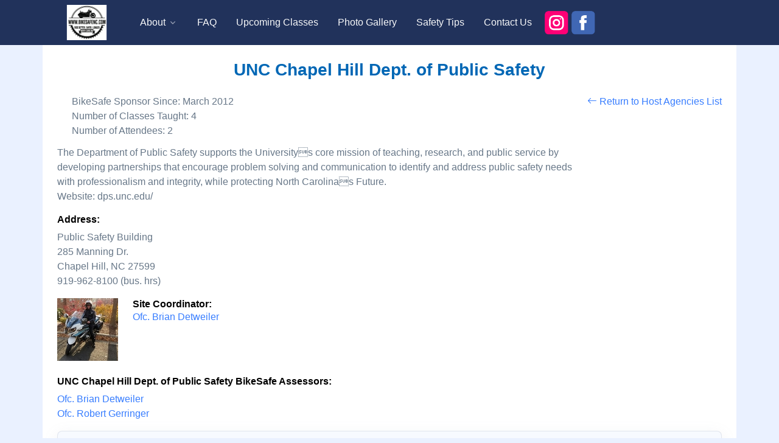

--- FILE ---
content_type: text/html; charset=UTF-8
request_url: https://bikesafenc.com/agency_bio.lasso?ids=23CA551C7A&-session=bikesafe:2CC8B234166af31B12WP529F37F0
body_size: 11564
content:
<!DOCTYPE html>
<html lang="en">
  <head>
    <!-- Required Meta Tags Always Come First -->
    <meta charset="utf-8">
    <meta name="viewport" content="width=device-width, initial-scale=1, shrink-to-fit=no">

    <!-- Title -->
    <title>BikeSafe NC: UNC Chapel Hill Dept. of Public Safety</title>

    <!-- Favicon -->
    <link rel="shortcut icon" href="shortcut.ico">

    <!-- Font -->
    <link href="https://fonts.googleapis.com/css2?family=Roboto:wght@400;500;700&display=swap" rel="stylesheet">

    <!-- CSS Front Template -->
    <link rel="stylesheet" href="/front/dist/assets/css/theme.min.css">

    <!-- CSS Custom Styles -->
    <link rel="stylesheet" href="/css/customFront.css">

		<!-- CSS Implementing Plugins -->
		<link rel="stylesheet" href="/front/dist/assets/vendor/bootstrap-icons/font/bootstrap-icons.css">
  </head>

  <body class="bg-soft-primary d-flex flex-column min-vh-100">
  
		<!-- Header -->
		<header class="navbar navbar-expand-lg navbar-dark bg-dark py-0">
			<div class="container py-2">
				<div class="navbar-nav-wrap">
					<div class="navbar-brand-wrapper">
						<!-- Logo -->
						<a class="navbar-brand" href="index.lasso?-session=bikesafe:2CC8B234166af31B12WP529F37F0" aria-label="Front">
							<img class="navbar-brand-logo" src="/images/new/BikeSafeNC_Logo_Vector_s_v2.png" alt="Logo">
						</a>
						<!-- End Logo -->
					</div>

					<!-- Toggle -->
					<button type="button" class="navbar-toggler ms-auto" data-bs-toggle="collapse" data-bs-target="#navbarNavMenuLeftAligned" aria-label="Toggle navigation" aria-expanded="false" aria-controls="navbarNavMenuLeftAligned">
						<span class="navbar-toggler-default">
							<i class="bi-list text-light"></i>
						</span>
						<span class="navbar-toggler-toggled">
							<i class="bi-x text-light"></i>
						</span>
					</button>
					<!-- End Toggle -->

					<nav class="navbar-nav-wrap-col collapse navbar-collapse" id="navbarNavMenuLeftAligned">
						<!-- Navbar -->
						<ul class="navbar-nav">
							<!--
							<li class="nav-item">
								<a class="nav-link active" href="#">Active</a>
							</li>
							-->

							<!-- Dropdown -->
							<li class="nav-item dropdown">
								<a class="nav-link dropdown-toggle" href="#" id="navbarLeftAlignedDropdownSubMenu" role="button" data-bs-toggle="dropdown" aria-expanded="false">About</a>

								<div class="dropdown-menu" aria-labelledby="navbarLeftAlignedDropdownSubMenu" style="min-width: 230px;">
									<a class="dropdown-item" href="about_us.lasso?-session=bikesafe:2CC8B234166af31B12WP529F37F0">About Us</a>
									<a class="dropdown-item" href="agency_list.lasso?-session=bikesafe:2CC8B234166af31B12WP529F37F0">Host Agencies</a>
									<a class="dropdown-item" href="coordinators.lasso?-session=bikesafe:2CC8B234166af31B12WP529F37F0">Coordinators</a>
									<a class="dropdown-item" href="history.lasso?-session=bikesafe:2CC8B234166af31B12WP529F37F0">History</a>
									<a class="dropdown-item" href="agenda.lasso?-session=bikesafe:2CC8B234166af31B12WP529F37F0">Class Agenda</a>
									<a class="dropdown-item" href="requirements.lasso?-session=bikesafe:2CC8B234166af31B12WP529F37F0">Class Requirements</a>
								</div>
							</li>
							<!-- End Dropdown -->

							<li class="nav-item">
								<a class="nav-link" href="faq.lasso?-session=bikesafe:2CC8B234166af31B12WP529F37F0">FAQ</a>
							</li>
							<li class="nav-item">
								<a class="nav-link" href="calendar.lasso?-session=bikesafe:2CC8B234166af31B12WP529F37F0">Upcoming Classes</a>
							</li>
							<li class="nav-item">
								<a class="nav-link" href="album_list.lasso?-session=bikesafe:2CC8B234166af31B12WP529F37F0">Photo Gallery</a>
							</li>
							<li class="nav-item">
								<a class="nav-link" href="safety.lasso?-session=bikesafe:2CC8B234166af31B12WP529F37F0">Safety Tips</a>
							</li>
							<li class="nav-item">
								<a class="nav-link" href="contact_us.lasso?-session=bikesafe:2CC8B234166af31B12WP529F37F0">Contact Us</a>
							</li>
							<li class="nav-item">
								<a href="https://www.instagram.com/bikesafenc/">
								<img src="/images/new/ig.png" width="40" height="40" alt="Instagram Logo">
								</a>
								<a href="https://www.facebook.com/bikesafenorthcarolina/">
								<img src="/images/new/fb.png" width="40" height="40" alt="Instagram Logo">
								</a>
							</li>
						</ul>
						<!-- End Navbar -->
					</nav>
				</div>
			</div>
		</header>
		<!-- End Header -->
		
<div class="container mb-0 py-4 bg-white">
	<div class="row">
		<div class="col px-md-4">


<h2 class="text-center mb-4">UNC Chapel Hill Dept. of Public Safety</h2>

<div class="row">
	<div class="col">

	<div class="row mb-2">
	<div class="text-center text-md-left col-md-auto my-auto">
  
  
  
  
  
	</div>
	<div class="col my-auto">

  <ul class="list-unstyled mb-1">
    
      <li>BikeSafe Sponsor Since: March 2012</li>
    
    <li>Number of Classes Taught: 4</li>
    <li>Number of Attendees: 2</li>
  </ul>

	</div>
	</div>
  <p class="clear">
    The Department of Public Safety supports the Universitys core mission of teaching, research, and public service by developing partnerships that encourage problem solving and communication to identify and address public safety needs with professionalism and integrity, while protecting North Carolinas Future.<br />Website: dps.unc.edu/
  </p>

  <h5 class="text-black">Address:</h5>
  <ul class="list-unstyled">
    
      <li>Public Safety Building</li>
    
    
      <li>285 Manning Dr.</li>
    
    
      <li>Chapel Hill, NC 27599</li>
    
    
      <li>919-962-8100 (bus. hrs)</li>
    
    
  </ul>

  

  
  
    
			<div class="row mb-4">
				<div class="col-auto">
        
        
        
          
          <a href="instructor_bio.lasso?ids=D412841E4B&amp;-session=bikesafe:2CC8B234166af31B12WP529F37F0"><img src="/uploads/1/thumb_width_100_jpg-20190512012803314.jpg" alt="Site Coordinator: Ofc. Brian Detweiler" class="left"></a>
        
        </div>
        <div class="col">
        <h5 class="text-black mb-0">Site Coordinator:</h5>
        <a href="instructor_bio.lasso?ids=D412841E4B&amp;-session=bikesafe:2CC8B234166af31B12WP529F37F0">Ofc. Brian Detweiler</a>
      	</div>
      </div>
    
  
    
  
  

  <div class="coordinator">
    <h5 class="text-black mt-4">UNC Chapel Hill Dept. of Public Safety BikeSafe Assessors:</h5>
    <ul class="list-unstyled">
      
        
        <li><a href="instructor_bio.lasso?ids=D412841E4B&amp;-session=bikesafe:2CC8B234166af31B12WP529F37F0">Ofc. Brian Detweiler</a></li>
      
        
        <li><a href="instructor_bio.lasso?ids=194B2821D58&amp;-session=bikesafe:2CC8B234166af31B12WP529F37F0">Ofc. Robert Gerringer</a></li>
      
    </ul>
  </div>

</div><!--/ end col3-1 -->

<div class="col-md-auto">
  <a href="agency_list.lasso?-session=bikesafe:2CC8B234166af31B12WP529F37F0" class="backlink"><i class="bi bi-arrow-left"></i> Return to Host Agencies List</a>
  
  
  
	</div><!--/ end col3-2 -->
</div>

<div class="clear"></div>
<div class="card card-bordered bg-light">
	<div class="card-header my-0 py-0">
<ul class="nav nav-tabs">
  <li class="nav-item">
  	<!-- pe-none prevents the cursor from changing to hand but also makes the link not clickable -->
    <a class="nav-link active pb-1 pe-none" href="#">Upcoming Events</a>
  </li>
</ul>
	</div>
  
  <div class="card-body py-2">
    
      No upcoming events found, check back regularly as the schedule is updated on a frequent basis.
    
    	<ul class="list-inline mt-2 pt-2">
      	<li class="list-inline-item me-4"><i class="bi bi-calendar-date text-black"></i> <a href="calendar.lasso?-session=bikesafe:2CC8B234166af31B12WP529F37F0" class="bold calendar"> Calendar</a></li>
      	<li class="list-inline-item"><i class="bi bi-search text-black"></i><a href="calendar.lasso?v=list&amp;-session=bikesafe:2CC8B234166af31B12WP529F37F0" class="bold search"> Search</a></li>
      </ul>
  </div><!--/ end card-body -->
</div><!--/ end card -->

</div>
</div>
</div>

		<!-- ========== FOOTER ========== -->
		<footer class="pt-0 bg-dark flex-grow-1">
			<div class="container content-space-t-1 content-space-b-1">
				<div class="row align-items-md-center text-center text-sm-start mb-5">
					<div class="col-lg-auto mb-5 mb-lg-0">
						<h5 class="text-white">Sponsored by:</h5>
						<!-- Logo -->
						<a href="https://www.ncdot.gov/initiatives-policies/safety/ghsp/Pages/default.aspx" aria-label="Front">
							<img src="/images/new/sponsored_governor.jpg" alt="Logo">
						</a>
						<!-- End Logo -->
					</div>
					<!-- End Col -->

					<div class="col-sm mb-3 mb-sm-0 mt-lg-4">
						<!-- List -->
						<ul class="list-inline list-separator text-white mb-0">
							<li class="list-inline-item"><a class="link-sm link-light" href="about_us.lasso?-session=bikesafe:2CC8B234166af31B12WP529F37F0">About Us</a></li>
							<li class="list-inline-item"><a class="link-sm link-light" href="faq.lasso?-session=bikesafe:2CC8B234166af31B12WP529F37F0">FAQ</a></li>
							<li class="list-inline-item"><a class="link-sm link-light" href="agency_list.lasso?-session=bikesafe:2CC8B234166af31B12WP529F37F0">Host Agencies</a></li>
							<li class="list-inline-item"><a class="link-sm link-light" href="coordinators.lasso?-session=bikesafe:2CC8B234166af31B12WP529F37F0">Coordinators</a></li>
							<li class="list-inline-item"><a class="link-sm link-light" href="history.lasso?-session=bikesafe:2CC8B234166af31B12WP529F37F0">History</a></li>
							<li class="list-inline-item"><a class="link-sm link-light" href="agenda.lasso?-session=bikesafe:2CC8B234166af31B12WP529F37F0">Class Requirements</a></li>
							<li class="list-inline-item"><a class="link-sm link-light" href="calendar.lasso?-session=bikesafe:2CC8B234166af31B12WP529F37F0">Upcoming Classes</a></li>
							<li class="list-inline-item"><a class="link-sm link-light" href="album_list.lasso?-session=bikesafe:2CC8B234166af31B12WP529F37F0">Photo Gallery</a></li>
							<li class="list-inline-item"><a class="link-sm link-light" href="safety.lasso?-session=bikesafe:2CC8B234166af31B12WP529F37F0">Safety Tips</a></li>
							<li class="list-inline-item"><a class="link-sm link-light" href="contact_us.lasso?-session=bikesafe:2CC8B234166af31B12WP529F37F0">Contact Us</a></li>
						</ul>
						<!-- End List -->
						<a href="https://www.instagram.com/bikesafenc/">
						<img src="/images/new/ig.png" class="mt-2" width="40" height="40" alt="Instagram Logo">
						</a>
						<a href="https://www.facebook.com/bikesafenorthcarolina/">
						<img src="/images/new/fb.png" class="mt-2" width="40" height="40" alt="Facebook Logo">
						</a>
					</div>

				</div>
				<!-- End Row -->

				<div class="row align-items-md-center text-center text-sm-start">
					<div class="col">
						<p class="text-white-70 small mb-0">&copy; 2026 Cicada Consulting Group, Inc.  All rights reserved.</p>
					</div>
					<!-- End Col -->

					<div class="col-auto">
						<!-- Socials -->
						<ul class="list-inline mb-0">

						</ul>
						<!-- End Socials -->
					</div>
					<!-- End Col -->
				</div>
				<!-- End Row -->
			</div>
		</footer>
		<!-- ========== END FOOTER ========== -->

    <!-- JS Global Compulsory -->
    <script src="/front/dist/assets/vendor/bootstrap/dist/js/bootstrap.bundle.min.js"></script>

    <!-- JS Front -->
    <script src="/front/dist/assets/js/theme.min.js"></script>
    
    <script src="/front/dist/assets/vendor/fslightbox/index.js"></script>

  </body>
</html>


--- FILE ---
content_type: text/css
request_url: https://bikesafenc.com/css/customFront.css
body_size: 900
content:
h1, h2, h3, h4, h5, h6 {
	color: #0067b5;
}

.text-xs {
	font-size: .75em;
}

.text-heading-blue {
	color: #0067b5;
}

#emailverify { display: none; }

.navbar-dark .navbar-nav .nav-item .nav-link { color: #f8f9fa; }

.navbar-dark .navbar-nav .nav-item:hover .nav-link:hover { color: red; }

.gallery_box { padding-bottom: 20px; width: 220px;}
.gallery_box a.photos { background: url(/images/new/frame.gif) 0 0 no-repeat; display: block; width: 209px; height: 159px; padding: 1px 0 0 1px; margin-bottom: 10px;}
.gallery_box p { color: #333333; font-size: 16px; font-weight: bold; padding-bottom: 4px;}

.table-xs {
	font-size: .75rem !important;
}

.table-xs td {
	padding-top: .125rem;
	padding-bottom: .125rem;
}

.table-xs th {
	font-weight: 600 !important;;
}

.table-sm {
	font-size: 14px !important;
}

.table-sm th {
	font-weight: 600 !important;
}

.table-responsive {
  overflow-y: hidden;
}